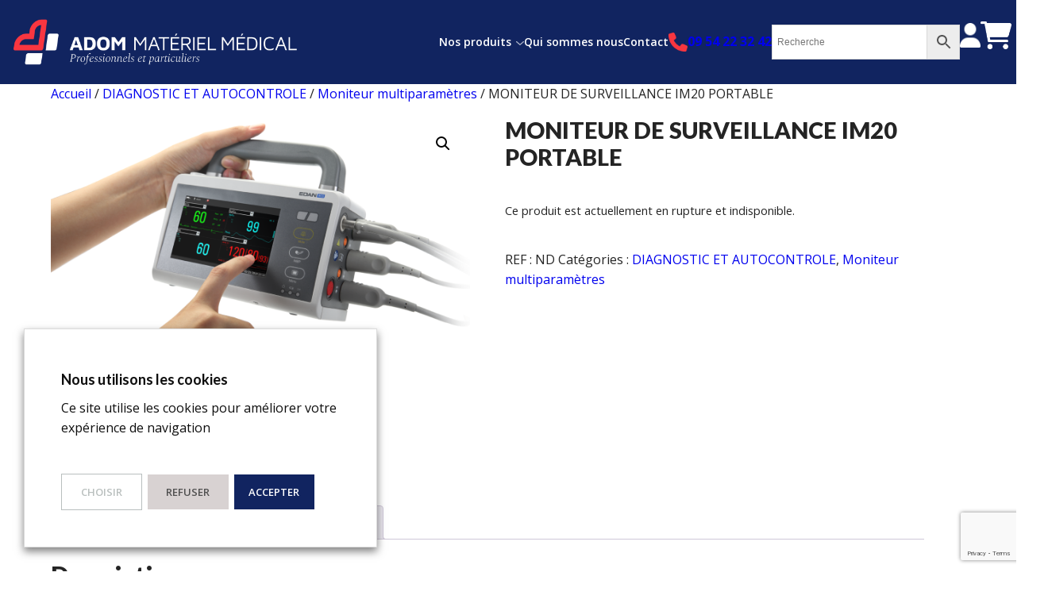

--- FILE ---
content_type: text/html; charset=utf-8
request_url: https://www.google.com/recaptcha/api2/anchor?ar=1&k=6Lcgo-8jAAAAABC77NIwGTs1gmd63eGLszk_wi8J&co=aHR0cHM6Ly9hZG9tLW1hdGVyaWVsLW1lZGljYWwuY29tOjQ0Mw..&hl=en&v=PoyoqOPhxBO7pBk68S4YbpHZ&size=invisible&anchor-ms=20000&execute-ms=30000&cb=tbphhxe7b36o
body_size: 48703
content:
<!DOCTYPE HTML><html dir="ltr" lang="en"><head><meta http-equiv="Content-Type" content="text/html; charset=UTF-8">
<meta http-equiv="X-UA-Compatible" content="IE=edge">
<title>reCAPTCHA</title>
<style type="text/css">
/* cyrillic-ext */
@font-face {
  font-family: 'Roboto';
  font-style: normal;
  font-weight: 400;
  font-stretch: 100%;
  src: url(//fonts.gstatic.com/s/roboto/v48/KFO7CnqEu92Fr1ME7kSn66aGLdTylUAMa3GUBHMdazTgWw.woff2) format('woff2');
  unicode-range: U+0460-052F, U+1C80-1C8A, U+20B4, U+2DE0-2DFF, U+A640-A69F, U+FE2E-FE2F;
}
/* cyrillic */
@font-face {
  font-family: 'Roboto';
  font-style: normal;
  font-weight: 400;
  font-stretch: 100%;
  src: url(//fonts.gstatic.com/s/roboto/v48/KFO7CnqEu92Fr1ME7kSn66aGLdTylUAMa3iUBHMdazTgWw.woff2) format('woff2');
  unicode-range: U+0301, U+0400-045F, U+0490-0491, U+04B0-04B1, U+2116;
}
/* greek-ext */
@font-face {
  font-family: 'Roboto';
  font-style: normal;
  font-weight: 400;
  font-stretch: 100%;
  src: url(//fonts.gstatic.com/s/roboto/v48/KFO7CnqEu92Fr1ME7kSn66aGLdTylUAMa3CUBHMdazTgWw.woff2) format('woff2');
  unicode-range: U+1F00-1FFF;
}
/* greek */
@font-face {
  font-family: 'Roboto';
  font-style: normal;
  font-weight: 400;
  font-stretch: 100%;
  src: url(//fonts.gstatic.com/s/roboto/v48/KFO7CnqEu92Fr1ME7kSn66aGLdTylUAMa3-UBHMdazTgWw.woff2) format('woff2');
  unicode-range: U+0370-0377, U+037A-037F, U+0384-038A, U+038C, U+038E-03A1, U+03A3-03FF;
}
/* math */
@font-face {
  font-family: 'Roboto';
  font-style: normal;
  font-weight: 400;
  font-stretch: 100%;
  src: url(//fonts.gstatic.com/s/roboto/v48/KFO7CnqEu92Fr1ME7kSn66aGLdTylUAMawCUBHMdazTgWw.woff2) format('woff2');
  unicode-range: U+0302-0303, U+0305, U+0307-0308, U+0310, U+0312, U+0315, U+031A, U+0326-0327, U+032C, U+032F-0330, U+0332-0333, U+0338, U+033A, U+0346, U+034D, U+0391-03A1, U+03A3-03A9, U+03B1-03C9, U+03D1, U+03D5-03D6, U+03F0-03F1, U+03F4-03F5, U+2016-2017, U+2034-2038, U+203C, U+2040, U+2043, U+2047, U+2050, U+2057, U+205F, U+2070-2071, U+2074-208E, U+2090-209C, U+20D0-20DC, U+20E1, U+20E5-20EF, U+2100-2112, U+2114-2115, U+2117-2121, U+2123-214F, U+2190, U+2192, U+2194-21AE, U+21B0-21E5, U+21F1-21F2, U+21F4-2211, U+2213-2214, U+2216-22FF, U+2308-230B, U+2310, U+2319, U+231C-2321, U+2336-237A, U+237C, U+2395, U+239B-23B7, U+23D0, U+23DC-23E1, U+2474-2475, U+25AF, U+25B3, U+25B7, U+25BD, U+25C1, U+25CA, U+25CC, U+25FB, U+266D-266F, U+27C0-27FF, U+2900-2AFF, U+2B0E-2B11, U+2B30-2B4C, U+2BFE, U+3030, U+FF5B, U+FF5D, U+1D400-1D7FF, U+1EE00-1EEFF;
}
/* symbols */
@font-face {
  font-family: 'Roboto';
  font-style: normal;
  font-weight: 400;
  font-stretch: 100%;
  src: url(//fonts.gstatic.com/s/roboto/v48/KFO7CnqEu92Fr1ME7kSn66aGLdTylUAMaxKUBHMdazTgWw.woff2) format('woff2');
  unicode-range: U+0001-000C, U+000E-001F, U+007F-009F, U+20DD-20E0, U+20E2-20E4, U+2150-218F, U+2190, U+2192, U+2194-2199, U+21AF, U+21E6-21F0, U+21F3, U+2218-2219, U+2299, U+22C4-22C6, U+2300-243F, U+2440-244A, U+2460-24FF, U+25A0-27BF, U+2800-28FF, U+2921-2922, U+2981, U+29BF, U+29EB, U+2B00-2BFF, U+4DC0-4DFF, U+FFF9-FFFB, U+10140-1018E, U+10190-1019C, U+101A0, U+101D0-101FD, U+102E0-102FB, U+10E60-10E7E, U+1D2C0-1D2D3, U+1D2E0-1D37F, U+1F000-1F0FF, U+1F100-1F1AD, U+1F1E6-1F1FF, U+1F30D-1F30F, U+1F315, U+1F31C, U+1F31E, U+1F320-1F32C, U+1F336, U+1F378, U+1F37D, U+1F382, U+1F393-1F39F, U+1F3A7-1F3A8, U+1F3AC-1F3AF, U+1F3C2, U+1F3C4-1F3C6, U+1F3CA-1F3CE, U+1F3D4-1F3E0, U+1F3ED, U+1F3F1-1F3F3, U+1F3F5-1F3F7, U+1F408, U+1F415, U+1F41F, U+1F426, U+1F43F, U+1F441-1F442, U+1F444, U+1F446-1F449, U+1F44C-1F44E, U+1F453, U+1F46A, U+1F47D, U+1F4A3, U+1F4B0, U+1F4B3, U+1F4B9, U+1F4BB, U+1F4BF, U+1F4C8-1F4CB, U+1F4D6, U+1F4DA, U+1F4DF, U+1F4E3-1F4E6, U+1F4EA-1F4ED, U+1F4F7, U+1F4F9-1F4FB, U+1F4FD-1F4FE, U+1F503, U+1F507-1F50B, U+1F50D, U+1F512-1F513, U+1F53E-1F54A, U+1F54F-1F5FA, U+1F610, U+1F650-1F67F, U+1F687, U+1F68D, U+1F691, U+1F694, U+1F698, U+1F6AD, U+1F6B2, U+1F6B9-1F6BA, U+1F6BC, U+1F6C6-1F6CF, U+1F6D3-1F6D7, U+1F6E0-1F6EA, U+1F6F0-1F6F3, U+1F6F7-1F6FC, U+1F700-1F7FF, U+1F800-1F80B, U+1F810-1F847, U+1F850-1F859, U+1F860-1F887, U+1F890-1F8AD, U+1F8B0-1F8BB, U+1F8C0-1F8C1, U+1F900-1F90B, U+1F93B, U+1F946, U+1F984, U+1F996, U+1F9E9, U+1FA00-1FA6F, U+1FA70-1FA7C, U+1FA80-1FA89, U+1FA8F-1FAC6, U+1FACE-1FADC, U+1FADF-1FAE9, U+1FAF0-1FAF8, U+1FB00-1FBFF;
}
/* vietnamese */
@font-face {
  font-family: 'Roboto';
  font-style: normal;
  font-weight: 400;
  font-stretch: 100%;
  src: url(//fonts.gstatic.com/s/roboto/v48/KFO7CnqEu92Fr1ME7kSn66aGLdTylUAMa3OUBHMdazTgWw.woff2) format('woff2');
  unicode-range: U+0102-0103, U+0110-0111, U+0128-0129, U+0168-0169, U+01A0-01A1, U+01AF-01B0, U+0300-0301, U+0303-0304, U+0308-0309, U+0323, U+0329, U+1EA0-1EF9, U+20AB;
}
/* latin-ext */
@font-face {
  font-family: 'Roboto';
  font-style: normal;
  font-weight: 400;
  font-stretch: 100%;
  src: url(//fonts.gstatic.com/s/roboto/v48/KFO7CnqEu92Fr1ME7kSn66aGLdTylUAMa3KUBHMdazTgWw.woff2) format('woff2');
  unicode-range: U+0100-02BA, U+02BD-02C5, U+02C7-02CC, U+02CE-02D7, U+02DD-02FF, U+0304, U+0308, U+0329, U+1D00-1DBF, U+1E00-1E9F, U+1EF2-1EFF, U+2020, U+20A0-20AB, U+20AD-20C0, U+2113, U+2C60-2C7F, U+A720-A7FF;
}
/* latin */
@font-face {
  font-family: 'Roboto';
  font-style: normal;
  font-weight: 400;
  font-stretch: 100%;
  src: url(//fonts.gstatic.com/s/roboto/v48/KFO7CnqEu92Fr1ME7kSn66aGLdTylUAMa3yUBHMdazQ.woff2) format('woff2');
  unicode-range: U+0000-00FF, U+0131, U+0152-0153, U+02BB-02BC, U+02C6, U+02DA, U+02DC, U+0304, U+0308, U+0329, U+2000-206F, U+20AC, U+2122, U+2191, U+2193, U+2212, U+2215, U+FEFF, U+FFFD;
}
/* cyrillic-ext */
@font-face {
  font-family: 'Roboto';
  font-style: normal;
  font-weight: 500;
  font-stretch: 100%;
  src: url(//fonts.gstatic.com/s/roboto/v48/KFO7CnqEu92Fr1ME7kSn66aGLdTylUAMa3GUBHMdazTgWw.woff2) format('woff2');
  unicode-range: U+0460-052F, U+1C80-1C8A, U+20B4, U+2DE0-2DFF, U+A640-A69F, U+FE2E-FE2F;
}
/* cyrillic */
@font-face {
  font-family: 'Roboto';
  font-style: normal;
  font-weight: 500;
  font-stretch: 100%;
  src: url(//fonts.gstatic.com/s/roboto/v48/KFO7CnqEu92Fr1ME7kSn66aGLdTylUAMa3iUBHMdazTgWw.woff2) format('woff2');
  unicode-range: U+0301, U+0400-045F, U+0490-0491, U+04B0-04B1, U+2116;
}
/* greek-ext */
@font-face {
  font-family: 'Roboto';
  font-style: normal;
  font-weight: 500;
  font-stretch: 100%;
  src: url(//fonts.gstatic.com/s/roboto/v48/KFO7CnqEu92Fr1ME7kSn66aGLdTylUAMa3CUBHMdazTgWw.woff2) format('woff2');
  unicode-range: U+1F00-1FFF;
}
/* greek */
@font-face {
  font-family: 'Roboto';
  font-style: normal;
  font-weight: 500;
  font-stretch: 100%;
  src: url(//fonts.gstatic.com/s/roboto/v48/KFO7CnqEu92Fr1ME7kSn66aGLdTylUAMa3-UBHMdazTgWw.woff2) format('woff2');
  unicode-range: U+0370-0377, U+037A-037F, U+0384-038A, U+038C, U+038E-03A1, U+03A3-03FF;
}
/* math */
@font-face {
  font-family: 'Roboto';
  font-style: normal;
  font-weight: 500;
  font-stretch: 100%;
  src: url(//fonts.gstatic.com/s/roboto/v48/KFO7CnqEu92Fr1ME7kSn66aGLdTylUAMawCUBHMdazTgWw.woff2) format('woff2');
  unicode-range: U+0302-0303, U+0305, U+0307-0308, U+0310, U+0312, U+0315, U+031A, U+0326-0327, U+032C, U+032F-0330, U+0332-0333, U+0338, U+033A, U+0346, U+034D, U+0391-03A1, U+03A3-03A9, U+03B1-03C9, U+03D1, U+03D5-03D6, U+03F0-03F1, U+03F4-03F5, U+2016-2017, U+2034-2038, U+203C, U+2040, U+2043, U+2047, U+2050, U+2057, U+205F, U+2070-2071, U+2074-208E, U+2090-209C, U+20D0-20DC, U+20E1, U+20E5-20EF, U+2100-2112, U+2114-2115, U+2117-2121, U+2123-214F, U+2190, U+2192, U+2194-21AE, U+21B0-21E5, U+21F1-21F2, U+21F4-2211, U+2213-2214, U+2216-22FF, U+2308-230B, U+2310, U+2319, U+231C-2321, U+2336-237A, U+237C, U+2395, U+239B-23B7, U+23D0, U+23DC-23E1, U+2474-2475, U+25AF, U+25B3, U+25B7, U+25BD, U+25C1, U+25CA, U+25CC, U+25FB, U+266D-266F, U+27C0-27FF, U+2900-2AFF, U+2B0E-2B11, U+2B30-2B4C, U+2BFE, U+3030, U+FF5B, U+FF5D, U+1D400-1D7FF, U+1EE00-1EEFF;
}
/* symbols */
@font-face {
  font-family: 'Roboto';
  font-style: normal;
  font-weight: 500;
  font-stretch: 100%;
  src: url(//fonts.gstatic.com/s/roboto/v48/KFO7CnqEu92Fr1ME7kSn66aGLdTylUAMaxKUBHMdazTgWw.woff2) format('woff2');
  unicode-range: U+0001-000C, U+000E-001F, U+007F-009F, U+20DD-20E0, U+20E2-20E4, U+2150-218F, U+2190, U+2192, U+2194-2199, U+21AF, U+21E6-21F0, U+21F3, U+2218-2219, U+2299, U+22C4-22C6, U+2300-243F, U+2440-244A, U+2460-24FF, U+25A0-27BF, U+2800-28FF, U+2921-2922, U+2981, U+29BF, U+29EB, U+2B00-2BFF, U+4DC0-4DFF, U+FFF9-FFFB, U+10140-1018E, U+10190-1019C, U+101A0, U+101D0-101FD, U+102E0-102FB, U+10E60-10E7E, U+1D2C0-1D2D3, U+1D2E0-1D37F, U+1F000-1F0FF, U+1F100-1F1AD, U+1F1E6-1F1FF, U+1F30D-1F30F, U+1F315, U+1F31C, U+1F31E, U+1F320-1F32C, U+1F336, U+1F378, U+1F37D, U+1F382, U+1F393-1F39F, U+1F3A7-1F3A8, U+1F3AC-1F3AF, U+1F3C2, U+1F3C4-1F3C6, U+1F3CA-1F3CE, U+1F3D4-1F3E0, U+1F3ED, U+1F3F1-1F3F3, U+1F3F5-1F3F7, U+1F408, U+1F415, U+1F41F, U+1F426, U+1F43F, U+1F441-1F442, U+1F444, U+1F446-1F449, U+1F44C-1F44E, U+1F453, U+1F46A, U+1F47D, U+1F4A3, U+1F4B0, U+1F4B3, U+1F4B9, U+1F4BB, U+1F4BF, U+1F4C8-1F4CB, U+1F4D6, U+1F4DA, U+1F4DF, U+1F4E3-1F4E6, U+1F4EA-1F4ED, U+1F4F7, U+1F4F9-1F4FB, U+1F4FD-1F4FE, U+1F503, U+1F507-1F50B, U+1F50D, U+1F512-1F513, U+1F53E-1F54A, U+1F54F-1F5FA, U+1F610, U+1F650-1F67F, U+1F687, U+1F68D, U+1F691, U+1F694, U+1F698, U+1F6AD, U+1F6B2, U+1F6B9-1F6BA, U+1F6BC, U+1F6C6-1F6CF, U+1F6D3-1F6D7, U+1F6E0-1F6EA, U+1F6F0-1F6F3, U+1F6F7-1F6FC, U+1F700-1F7FF, U+1F800-1F80B, U+1F810-1F847, U+1F850-1F859, U+1F860-1F887, U+1F890-1F8AD, U+1F8B0-1F8BB, U+1F8C0-1F8C1, U+1F900-1F90B, U+1F93B, U+1F946, U+1F984, U+1F996, U+1F9E9, U+1FA00-1FA6F, U+1FA70-1FA7C, U+1FA80-1FA89, U+1FA8F-1FAC6, U+1FACE-1FADC, U+1FADF-1FAE9, U+1FAF0-1FAF8, U+1FB00-1FBFF;
}
/* vietnamese */
@font-face {
  font-family: 'Roboto';
  font-style: normal;
  font-weight: 500;
  font-stretch: 100%;
  src: url(//fonts.gstatic.com/s/roboto/v48/KFO7CnqEu92Fr1ME7kSn66aGLdTylUAMa3OUBHMdazTgWw.woff2) format('woff2');
  unicode-range: U+0102-0103, U+0110-0111, U+0128-0129, U+0168-0169, U+01A0-01A1, U+01AF-01B0, U+0300-0301, U+0303-0304, U+0308-0309, U+0323, U+0329, U+1EA0-1EF9, U+20AB;
}
/* latin-ext */
@font-face {
  font-family: 'Roboto';
  font-style: normal;
  font-weight: 500;
  font-stretch: 100%;
  src: url(//fonts.gstatic.com/s/roboto/v48/KFO7CnqEu92Fr1ME7kSn66aGLdTylUAMa3KUBHMdazTgWw.woff2) format('woff2');
  unicode-range: U+0100-02BA, U+02BD-02C5, U+02C7-02CC, U+02CE-02D7, U+02DD-02FF, U+0304, U+0308, U+0329, U+1D00-1DBF, U+1E00-1E9F, U+1EF2-1EFF, U+2020, U+20A0-20AB, U+20AD-20C0, U+2113, U+2C60-2C7F, U+A720-A7FF;
}
/* latin */
@font-face {
  font-family: 'Roboto';
  font-style: normal;
  font-weight: 500;
  font-stretch: 100%;
  src: url(//fonts.gstatic.com/s/roboto/v48/KFO7CnqEu92Fr1ME7kSn66aGLdTylUAMa3yUBHMdazQ.woff2) format('woff2');
  unicode-range: U+0000-00FF, U+0131, U+0152-0153, U+02BB-02BC, U+02C6, U+02DA, U+02DC, U+0304, U+0308, U+0329, U+2000-206F, U+20AC, U+2122, U+2191, U+2193, U+2212, U+2215, U+FEFF, U+FFFD;
}
/* cyrillic-ext */
@font-face {
  font-family: 'Roboto';
  font-style: normal;
  font-weight: 900;
  font-stretch: 100%;
  src: url(//fonts.gstatic.com/s/roboto/v48/KFO7CnqEu92Fr1ME7kSn66aGLdTylUAMa3GUBHMdazTgWw.woff2) format('woff2');
  unicode-range: U+0460-052F, U+1C80-1C8A, U+20B4, U+2DE0-2DFF, U+A640-A69F, U+FE2E-FE2F;
}
/* cyrillic */
@font-face {
  font-family: 'Roboto';
  font-style: normal;
  font-weight: 900;
  font-stretch: 100%;
  src: url(//fonts.gstatic.com/s/roboto/v48/KFO7CnqEu92Fr1ME7kSn66aGLdTylUAMa3iUBHMdazTgWw.woff2) format('woff2');
  unicode-range: U+0301, U+0400-045F, U+0490-0491, U+04B0-04B1, U+2116;
}
/* greek-ext */
@font-face {
  font-family: 'Roboto';
  font-style: normal;
  font-weight: 900;
  font-stretch: 100%;
  src: url(//fonts.gstatic.com/s/roboto/v48/KFO7CnqEu92Fr1ME7kSn66aGLdTylUAMa3CUBHMdazTgWw.woff2) format('woff2');
  unicode-range: U+1F00-1FFF;
}
/* greek */
@font-face {
  font-family: 'Roboto';
  font-style: normal;
  font-weight: 900;
  font-stretch: 100%;
  src: url(//fonts.gstatic.com/s/roboto/v48/KFO7CnqEu92Fr1ME7kSn66aGLdTylUAMa3-UBHMdazTgWw.woff2) format('woff2');
  unicode-range: U+0370-0377, U+037A-037F, U+0384-038A, U+038C, U+038E-03A1, U+03A3-03FF;
}
/* math */
@font-face {
  font-family: 'Roboto';
  font-style: normal;
  font-weight: 900;
  font-stretch: 100%;
  src: url(//fonts.gstatic.com/s/roboto/v48/KFO7CnqEu92Fr1ME7kSn66aGLdTylUAMawCUBHMdazTgWw.woff2) format('woff2');
  unicode-range: U+0302-0303, U+0305, U+0307-0308, U+0310, U+0312, U+0315, U+031A, U+0326-0327, U+032C, U+032F-0330, U+0332-0333, U+0338, U+033A, U+0346, U+034D, U+0391-03A1, U+03A3-03A9, U+03B1-03C9, U+03D1, U+03D5-03D6, U+03F0-03F1, U+03F4-03F5, U+2016-2017, U+2034-2038, U+203C, U+2040, U+2043, U+2047, U+2050, U+2057, U+205F, U+2070-2071, U+2074-208E, U+2090-209C, U+20D0-20DC, U+20E1, U+20E5-20EF, U+2100-2112, U+2114-2115, U+2117-2121, U+2123-214F, U+2190, U+2192, U+2194-21AE, U+21B0-21E5, U+21F1-21F2, U+21F4-2211, U+2213-2214, U+2216-22FF, U+2308-230B, U+2310, U+2319, U+231C-2321, U+2336-237A, U+237C, U+2395, U+239B-23B7, U+23D0, U+23DC-23E1, U+2474-2475, U+25AF, U+25B3, U+25B7, U+25BD, U+25C1, U+25CA, U+25CC, U+25FB, U+266D-266F, U+27C0-27FF, U+2900-2AFF, U+2B0E-2B11, U+2B30-2B4C, U+2BFE, U+3030, U+FF5B, U+FF5D, U+1D400-1D7FF, U+1EE00-1EEFF;
}
/* symbols */
@font-face {
  font-family: 'Roboto';
  font-style: normal;
  font-weight: 900;
  font-stretch: 100%;
  src: url(//fonts.gstatic.com/s/roboto/v48/KFO7CnqEu92Fr1ME7kSn66aGLdTylUAMaxKUBHMdazTgWw.woff2) format('woff2');
  unicode-range: U+0001-000C, U+000E-001F, U+007F-009F, U+20DD-20E0, U+20E2-20E4, U+2150-218F, U+2190, U+2192, U+2194-2199, U+21AF, U+21E6-21F0, U+21F3, U+2218-2219, U+2299, U+22C4-22C6, U+2300-243F, U+2440-244A, U+2460-24FF, U+25A0-27BF, U+2800-28FF, U+2921-2922, U+2981, U+29BF, U+29EB, U+2B00-2BFF, U+4DC0-4DFF, U+FFF9-FFFB, U+10140-1018E, U+10190-1019C, U+101A0, U+101D0-101FD, U+102E0-102FB, U+10E60-10E7E, U+1D2C0-1D2D3, U+1D2E0-1D37F, U+1F000-1F0FF, U+1F100-1F1AD, U+1F1E6-1F1FF, U+1F30D-1F30F, U+1F315, U+1F31C, U+1F31E, U+1F320-1F32C, U+1F336, U+1F378, U+1F37D, U+1F382, U+1F393-1F39F, U+1F3A7-1F3A8, U+1F3AC-1F3AF, U+1F3C2, U+1F3C4-1F3C6, U+1F3CA-1F3CE, U+1F3D4-1F3E0, U+1F3ED, U+1F3F1-1F3F3, U+1F3F5-1F3F7, U+1F408, U+1F415, U+1F41F, U+1F426, U+1F43F, U+1F441-1F442, U+1F444, U+1F446-1F449, U+1F44C-1F44E, U+1F453, U+1F46A, U+1F47D, U+1F4A3, U+1F4B0, U+1F4B3, U+1F4B9, U+1F4BB, U+1F4BF, U+1F4C8-1F4CB, U+1F4D6, U+1F4DA, U+1F4DF, U+1F4E3-1F4E6, U+1F4EA-1F4ED, U+1F4F7, U+1F4F9-1F4FB, U+1F4FD-1F4FE, U+1F503, U+1F507-1F50B, U+1F50D, U+1F512-1F513, U+1F53E-1F54A, U+1F54F-1F5FA, U+1F610, U+1F650-1F67F, U+1F687, U+1F68D, U+1F691, U+1F694, U+1F698, U+1F6AD, U+1F6B2, U+1F6B9-1F6BA, U+1F6BC, U+1F6C6-1F6CF, U+1F6D3-1F6D7, U+1F6E0-1F6EA, U+1F6F0-1F6F3, U+1F6F7-1F6FC, U+1F700-1F7FF, U+1F800-1F80B, U+1F810-1F847, U+1F850-1F859, U+1F860-1F887, U+1F890-1F8AD, U+1F8B0-1F8BB, U+1F8C0-1F8C1, U+1F900-1F90B, U+1F93B, U+1F946, U+1F984, U+1F996, U+1F9E9, U+1FA00-1FA6F, U+1FA70-1FA7C, U+1FA80-1FA89, U+1FA8F-1FAC6, U+1FACE-1FADC, U+1FADF-1FAE9, U+1FAF0-1FAF8, U+1FB00-1FBFF;
}
/* vietnamese */
@font-face {
  font-family: 'Roboto';
  font-style: normal;
  font-weight: 900;
  font-stretch: 100%;
  src: url(//fonts.gstatic.com/s/roboto/v48/KFO7CnqEu92Fr1ME7kSn66aGLdTylUAMa3OUBHMdazTgWw.woff2) format('woff2');
  unicode-range: U+0102-0103, U+0110-0111, U+0128-0129, U+0168-0169, U+01A0-01A1, U+01AF-01B0, U+0300-0301, U+0303-0304, U+0308-0309, U+0323, U+0329, U+1EA0-1EF9, U+20AB;
}
/* latin-ext */
@font-face {
  font-family: 'Roboto';
  font-style: normal;
  font-weight: 900;
  font-stretch: 100%;
  src: url(//fonts.gstatic.com/s/roboto/v48/KFO7CnqEu92Fr1ME7kSn66aGLdTylUAMa3KUBHMdazTgWw.woff2) format('woff2');
  unicode-range: U+0100-02BA, U+02BD-02C5, U+02C7-02CC, U+02CE-02D7, U+02DD-02FF, U+0304, U+0308, U+0329, U+1D00-1DBF, U+1E00-1E9F, U+1EF2-1EFF, U+2020, U+20A0-20AB, U+20AD-20C0, U+2113, U+2C60-2C7F, U+A720-A7FF;
}
/* latin */
@font-face {
  font-family: 'Roboto';
  font-style: normal;
  font-weight: 900;
  font-stretch: 100%;
  src: url(//fonts.gstatic.com/s/roboto/v48/KFO7CnqEu92Fr1ME7kSn66aGLdTylUAMa3yUBHMdazQ.woff2) format('woff2');
  unicode-range: U+0000-00FF, U+0131, U+0152-0153, U+02BB-02BC, U+02C6, U+02DA, U+02DC, U+0304, U+0308, U+0329, U+2000-206F, U+20AC, U+2122, U+2191, U+2193, U+2212, U+2215, U+FEFF, U+FFFD;
}

</style>
<link rel="stylesheet" type="text/css" href="https://www.gstatic.com/recaptcha/releases/PoyoqOPhxBO7pBk68S4YbpHZ/styles__ltr.css">
<script nonce="EJo_hiI1QpkdRDKB7D9ssQ" type="text/javascript">window['__recaptcha_api'] = 'https://www.google.com/recaptcha/api2/';</script>
<script type="text/javascript" src="https://www.gstatic.com/recaptcha/releases/PoyoqOPhxBO7pBk68S4YbpHZ/recaptcha__en.js" nonce="EJo_hiI1QpkdRDKB7D9ssQ">
      
    </script></head>
<body><div id="rc-anchor-alert" class="rc-anchor-alert"></div>
<input type="hidden" id="recaptcha-token" value="[base64]">
<script type="text/javascript" nonce="EJo_hiI1QpkdRDKB7D9ssQ">
      recaptcha.anchor.Main.init("[\x22ainput\x22,[\x22bgdata\x22,\x22\x22,\[base64]/[base64]/[base64]/[base64]/cjw8ejpyPj4+eil9Y2F0Y2gobCl7dGhyb3cgbDt9fSxIPWZ1bmN0aW9uKHcsdCx6KXtpZih3PT0xOTR8fHc9PTIwOCl0LnZbd10/dC52W3ddLmNvbmNhdCh6KTp0LnZbd109b2Yoeix0KTtlbHNle2lmKHQuYkImJnchPTMxNylyZXR1cm47dz09NjZ8fHc9PTEyMnx8dz09NDcwfHx3PT00NHx8dz09NDE2fHx3PT0zOTd8fHc9PTQyMXx8dz09Njh8fHc9PTcwfHx3PT0xODQ/[base64]/[base64]/[base64]/bmV3IGRbVl0oSlswXSk6cD09Mj9uZXcgZFtWXShKWzBdLEpbMV0pOnA9PTM/bmV3IGRbVl0oSlswXSxKWzFdLEpbMl0pOnA9PTQ/[base64]/[base64]/[base64]/[base64]\x22,\[base64]\\u003d\x22,\x22G8KUw5twCcKBEcOdfjwrw7DCtMKLw6LDhUfDiA/[base64]/DgxPCnsOgwrbCvCBvPcKNDMOMwpjDg1HCnkLCqcKQIEgLw4JYC2PDusOlSsOtw4HDl1LCtsKrw7w8T29ew5zCjcOJwrcjw5XDnWXDmCfDoFMpw6bDnMKAw4/[base64]/[base64]/[base64]/Cn8K7wrJ1wonDtRwgQHjDiB3CtE4uX0TDvCoKwqfCuwI6DcO7D0ZbZsKPworDssOew6LDsXsvT8KbIcKoM8Ogw6cxIcKvEMKnwqrDpETCt8Ocwq1YwofCpQcdFnTCs8O7wpl0Ek0/w5Rbw4k7QsK0w4rCgWodw7wGPgDDpMK+w7xww53DgsKXcMKLWyZJPjtwW8Ouwp/Ch8K6awBsw4Qfw47DoMOcw4Ezw7jDijM+w4HCjgHCnUXCisKYwrkEwo7CrcOfwr8Ow6/Dj8OJw5DDs8OqQ8O6A3rDvW87wp/[base64]/DtFrCgcOOw5XDpAXDoHTCj8OiFMKRw68uSAhnwrI+Jjc5w6zCuMK8w5TDo8K2woLDsMK9wowNbsOVw67CocOAw5ohZjzDnl0YK2QUw7c5w60bwpnChWDDjVMFPCXDqcO8fFTCoQbDrcKVPjjDj8Knw6/CusKhcHFGFEpEPsK5w6ckPzDClVdCw4/[base64]/wpvCt2howqnDpnrClwrDoD3CsT1swpfDpMKDwrHChcOcwroNYsOuZ8KOSMKfDH/Cg8K4Jz1oworDnXxSwqUTOnkJPlYaw7bDlcKYwpbDssOowqZIwotIZTs5wpZ+KxPClMOLw6PDg8KNw6HDoQnDrB8Nw5/CoMOwJsOJeD3DpFXDnG3CnMKHXUQlSGjCnHHDrMKywpZJUz4yw5rCnCc8TEDCt2PDvTcJTTjCvcK3YcOYSBBswpNlEcKUw7A1VmURRsOrw5/CqsKSEwJTw6XDpsO2HlEMUcOINsOXbQfCr2owwrXCisKGw5ElJBLDqsKPfcKPAVjCmjnDusKWVw8kM0TCo8KDwpQ7w588YsK+CcOLwrbCksKrPV10w6RtV8OPBcKsw6zCp2ZkB8K9woJIGQgHVcOgw73ChWPDqsO2w7PDs8KFw7LCocK/[base64]/[base64]/[base64]/CtmfDlA3DlsORw7QtBGTCtEhrJ8O4wrkTw5HDvMKtwr1iw70dKMKfJsKQwqoaWMKkwpXDpMKuw5d/[base64]/ZsKGw4cAU8O+cMOuw68Rw7dvw6nDksKiwrTCljTDu8KLw79xKMKRGcKbesKPUDrDgsOeTFZFUBhaw79FwqjChsOnwphEw57DjUkBw5zChMO2woLDp8OdwpbCmcKDI8KsRMKrb0MeUMKObsKdU8O/w6trw7NYUDEDScK2w640S8OQw6jDmcOSw5teYWnCk8O0U8OewpjDlTrChjARw4wywpRjw60fOsOdTcKkw4I6XFLDrnfCvFfDhcOnUCJnSTIGw67Dr0BBGcKCwplCwqcZwovCjRvDrcOqHsOaScKQeMO/[base64]/PC0UCRkJw5bCusOpwrF8wpvCgMOuHMOAXcKjKTXDl8K7CcOrIsONw5BVcyPCo8OFG8OULMKrwqpyMyomwpDDkUppN8OVwq3DnMKJwplvw63CqDdhX2RNMMK/McKdw7wiwrVaSsKJRlVZwqzClGbDiHzDvsK/w7PCtMKxwp0ew5JBF8O3w4LCjMKkRn7CphVJw63Dkl9Gw6cXaMOpBcKkdFoGwrtoIcOiwrDCu8KaDcOTD8KJwoV5Z2PCvsK+PsOcA8KcPnJywpVFw7R5GsO4woXCt8OFwqd/[base64]/[base64]/DlTzDmMKlayfDj8KFBsO1w7LCnkbDr8Obw659K8O/wrIxDMOvTcKJwrANFcK2w6XDuMOwehLDq2jCoEFvwrMCcghCOzrCqmbCscO5LRljw7cIwqtrw73DiMKAw7chW8Obw5paw6c8wonClUzDrijClMOsw6DDnXrCqMO/wrjCtgPCmMORScKYdS7CgDLDi3vCu8OXDHhUwojCs8OewrlbXDdww5DDs1vDocOaJzLCksKFw4vCnsKBw6jCpcK5wqRLwqPCjFjDhRPCp2fCrsK4bSXDpMKbKMOIacOvE1xLw53ClG7DhCstwp/CisO1wrFPbsK7Hx8sGsK2w7RtwrLCusO7QcKSYyImwrnDrW/[base64]/KmB0T8KZwoTDljXCrBfDmsOWwrQ2wq1XwrpefMKpQcODw7klLRcXRHLDslIjTMO/wqB5wrvCgcOJWsKRwoXCssKfwoXDjsKsfcK+wqRNcsONwqjCjMOVwpXDl8OJw7UICcKjVsOow7PDicK3w7V7wpDDksObZA0uMxdbw6RfZXofw5QEw6gGa1/Ch8Opw5Y3wokbajbCksOSb0rCmjoqwrjCmcKpUS3DuToiwoTDl8KLw4TDmsKgwqsswr8OAw4QBsK8w5vDrw7DlUNAXifDmsOGI8OaworDmcKGw5LCisK/w5vCrxBRwqtIIcKUF8OCw5XCrD05wqEAEcKPdsKfw7nDvsO4wrtgOMKPwrQ1LcKWcQ95w4nCo8O7wpfDog8jamNqUMKxw5zDqCJ8w6cye8OTwohIacKEw6zDvE5ywqITwoRxwq4AwovCtmvClMKhJivDoULDqcOxS0DCvsKSfBjCuMOOcl8Ew7/Dr3vDo8O+UMKZZz/Cn8KHw4fDnsKLwoPDnHgFdnR+bcKpMHVLwqNOWcOGwodRMnd6w7XDuR8JLz13w67DhsO6GMO+w615w554w78gwr3DgFVGJDRwFTRvCHrCp8OuGBACP3LDj2DDi0XDg8OUJwJJO1YaU8KYwoPDsktdIS0tw4/[base64]/Dr8K8f8OrQSU3GC44SmbCp8OXRSAHPwlvwpjCon/Du8Kxw4kew5PCgWkpwrstwq11HVbDisOvAcOSwp3CmsKeUcOdSMK7NBpOBwFdMhlRwqjCmGjCklYyHS7Du8KmNELDnsKAJkPClQEEZsOaVAfDpcOTwr/[base64]/DusOlHMKYIirCnsK6T2sMVlVgGMOqGCRQw4peQMK7w45Cw4vDmFQOwr3CrMKgw7TDr8OeN8KoaWAeHgs2LCvCu8O4J0MLCsKnWUTCtcKjw7LDsUkcw6/[base64]/CpcK7OsOyw4xYPsO+W8OFwr7CtMK7H8OmWMKkw5zDpUM6JMOpcD7CkGbDsXbDtUwkw48hC0/Cu8Kswq3Dp8OjKsKRXsK4fMKLesKwFU5Gw4UfWxF6w4bDusKSHRHDrMO5KsORwooDwp0BSMOWwrvDmMKCeMKUMn7Cj8KdJTBTFlLCoFBPw6AYwqXDsMKtYMKDccOrwpJNwo9PBVdWPQjDuMK+wqbDrcK4HUdhCcOZOiwIw5taDHJlAcOJGsOSDQ/CqSXDkCxowoDCnWjDhV/CtUtew7x+Zx4zCcKDcsKtED1BAiZdBMO9wqfDlzLCkcO0w4/Djy7CmMK3wplvLHjCvsKJCMKAWlNaw5pSwojCkMKEwqHCoMKewqVTTsOkwqx5a8OIPlIhTk/Cq2nCrBvDrsKJwobCpcK6wpPCoQJDPMOfbCXDgcKIwrVTKUjDlgbDjl3DuMOOw5XDk8Oww7VQAkjCtzrCk0JmU8K4wqDDqnXCm2fCqz5aM8Oow6UmAnsRdcKrw4QZwrnCq8KTw74rwoHCkTwowrjCshnCssKswrJ1bHLCuWnDuV/[base64]/[base64]/CkcKmSiNlYRcUX8Ove8OsQsK3wqtGHVzClCzDqVbDhcK4woZjUS7Cr8K8wrTCpcKXwp3Cs8OqwqRaYMKuFygkwq/[base64]/DucKowqrCtVM1FXzCtMKmeMKkwq5kOCHDmMOHw6jDmBMiBx7DosOxBcKFw5TCjHJbw6phw53CtcKwLcKvw6TCpUfDiicJw5TDlhRPwrzDs8KKwpHCscKff8OdwqDCpEvCiErCnmcgw4PDi0fCnsKaACU/QcOww4fDlyJjZS7DmsO8T8KYworDsRHDlMOUHcOhGD9rTMOSVsO4PhgPTsKWDsKBwoLDgsKgwoHDoSxgw4Vbw63DosOlP8OVe8K0C8KEO8OrYsK5w53DgGDCgE/DnG9qP8Kzwp/Cm8Oaw7vCuMKNUsOCwo3DiUI7LwfCuSbDgy50IsKOw5TDlRHDpzwQEcOqwoNPwrdvUAnCllcrY8K8wp7CicOCw5JHeMOAAsO7w7lmwqZ8wp/DosOew45feFTDosKVwp04wqwAF8OhecKzw7PDhxcvbcOgWsKJwq3DusKCeSEywpDCnkbCtnHCsDxlGm8TExjDssO/OBIBwq3CjVvDlWrDpsOlwqHDm8KcLirCggDCsgVDdHHCn3DCkjLCiMOIOUzDoMK2w5LCpmUqw4R3w5TCoCzCn8KCIMOgw7PDhsOEwrjDqTtbw6rCu15Sw4PDtcKDwpLCpB5JwrnCjizCq8KTCcO5wpTChHZGwoQ/aTnDhMObwqtfw6R8CXpew4/[base64]/Dl8KQw5Vbw6cvRMKXw6rCqXrDthBpw7vCn8OtNMK3wql3PlLClyzCnsKRHMKtIcK6NDHCkEo3TMO5w4HCtMOOwph8wq/CvsK0P8KLD10/WcKoGRo2X0DDgsOCw7gEwofCqwrCqMK5JMKhwoAWGcKtw6rCtsKCGiLDmEXCtMKKbMOIw5fCqwnCujU1A8OPMsKKwpnDqR3Dt8KYwpvDvMKIwq8VChrCk8OdWE0GbcOlwp0cw7swwoXCj0pKwpB/wpLChyRnTVkwAWXCpsOKVMK/PiAgw6MsQcOnwoxgYMKwwrY7w4TClngkb8KYFn5cZsOYYkTCoWvDncODQxXDrDQUwqkAbg9Cw4/[base64]/[base64]/DvjTDiS4gER/DvsKew6/Cv8KYwqJkwrXDuRPCk8Kgw5rCgX3CjjHDt8OqFDlpGsOSwrhgwqvDmBhjwo52wrlBbsKZwrE4EgLCo8KRwoVfwo8of8OPLcKlwqVhwpk6wpYFw4bDjlXDuMOfcivCoWNYw7zDhcOzw7JvLRjDpcKsw55Yw4hbez/Cv0x6w5PClmlewqozw4DCjUvDpMKoIRAjwrUJwq4fbcOxw7gBw7vDm8KqMDExTEUaXxkBD27Dq8OUI1p7w4nDk8OTw7nDjcOwwopEw6PCgMKyw5HDr8OsNExcw5VMCMOkw7/DliLDosObwrwQwr50HcOrD8KFNlvDqMKPwoHDlBo1PwYawp4uUsK0wqHDusOwUjRyw4BQf8O5TRvCvMKcwrRzDsOjcnDDpMKpL8OGAWwlc8KoEggYBygSwovDpcOubcObwol5awfCv0LDgMK5RQg7woIhIcKrADPDksKaBzd6w47Dk8K/IV5xNMKswpdWMlRFP8K9QnbCgFHClh4tQUzDoAl/[base64]/DscOUBsKtSsOoEBA7wqgePF4DwoA+wpjCocOcwoJYZ17Dt8Onwq7CjmPDisOowoJhXMOiwolMCsOAaxHDug9IwoNZSGTDmgjCkSLCksOsMMKZIW7DosKlwpjDlU9Ew6TCosOAwpLCsMOzBMKPCVUOJsKlwrc8Wg/Cu0fCtEfDssOmD3A4wpRtTBxlRcKQworCq8OrSk7CinB3RiMINWLDmFkLMifCqVXDtxNcIGrCncOnwo/DksKuwqLCjVc2w6/CgMKUwoMQOMO0XMKNw6sbw5Vjw6/DrMKSwr1HAl1kTsKVSygIw4tfwqdEWQ1pbRbClHLCrsK4wqFFGm8TwpfCjMO9w50kw5jCpsObwpE4AMOUS1zDrggNdlDDnmzDksOxwrkDwpoDIQ9Fw4fCkBZHdE5HQMOAw5vCizbDscOJGMOtIDRUSVXCqEfCisOsw5LCixHClMK/[base64]/NAF2w5DDlQ/[base64]/ClVXCocK/wq5ww7bDu8KcMsOdQsOKwpIDw7BgBlHDqcKkwo/ChMK6SH3Dq8KIw6rDoi9EwrIdw5Mzw7dpI04Vw63DqcKHchhAw5IIbSx+ecKWeMOmw7QQT0rCvsOpfmDDoWAaEsKgEWLCrMK+GMOqfWN8G3/[base64]/CtcO3wonCnjDDlsKLwrA6dcODwp1jHsKCwrEuLsKhG8K6w5t6LcK2OMONwpbDiHo7w4tfwqUvwo4tIsO/wpBvw4EDwq9pw6bCq8OXwolLCX3Dq8KVw5sFZsK1w4IFwogIw5nCj27Crk9wwrDDjcOHwr9aw6tANsKgHMOlw6XCrSnDnH7DtVHCnMK+AcOIesOcPsKpL8Oaw69+w7/CnMKHwrbCjsOhw5nDi8OzQhIqw6RidsOwGgTDocKze3TDpGI/[base64]/wqrChMOdw6XCg8O3w6kOPXbDunXDrEAPw64CwrJAwpbCm3U8wqBYa8KOeMO2wpnCnE54ZcKiM8OLwpl/w4VKw58Xw6bDoFslwq1oKBdEKMOPVcOcwo3DoSAeQ8KcI2lOFFVSHwYow6DCvcKCw5N7w4FwZ3c8fMKtw5dLw7AvwonCoUN3w7rCp28xwr/[base64]/[base64]/Dl8OlTMOIZsOYw7LCvMK7EMK3wq/[base64]/CicOkwqM9woPCl3vDrcKLDcO1OkHCkcOFEMK7M8O7w74Ow7JOwq0IeVfCvk3CgTHCtcOyCnJkCSbCrnQqwrUATC/[base64]/DpQABThFCw6XCr8K/e8Kcw78+RMKhwqt0bhfCk2rCiGRMw6gzw7zCt0HDn8K0w63Dqx7CpkvCugQbIcO0Q8K7wooidnTDv8OyE8KCwoXDjSwvw4HDgcKofC5YwoEhU8Kxw6ZTw5LDoiPDuXLCnnXDgxskw5RxOxvCizHDhMKow6kQbXbDocKhcz8SwpfChsOVw43CtEt/[base64]/YmNRwoXCjcKofcKWBDZKwr/DrmXChFbCgcK/[base64]/Dm8Ozw4FXNcOOwr3CnW5zw5nDphPCqsKCE8KHw4x9G0A9d3hFwrEcJwrDk8KPesONcsKhNcKhw7bDicKbfXwJSRnDu8OtZ0nCqEfDhzZFw7BvFsOzwrgEw53CqX4ywqLDu8Kzw7VDJ8Kpwq/[base64]/d8OqwodPR0lSQ8K/wqlhPkxnfyHDrR7DtcOxBcOUw74kwq9gbcOfwpgsbcOlwr4ZFhnDlsKnQsOiw6jDosOgwqrCphvDtcOxw5FVHcO1RcOQfi7ChzfDmsK8LEDDq8KuIMKWOWjDtcOLOjcBw4vDjsK9D8OwHlzCmg/DlsKIwpTDuAM5JHNlwpVGwqckw7jDp0LCp8K6wqvDnhYmWwdVwr80EE0WfzzDmsOzEcKwfWl1AWjDiMKvZV/[base64]/w6XCjnPDnDouQ8O6f8K+csKTw7Mwwo3DkiduFsOFw6HChkY9UcOswrrDv8KaCsODw4LCnMOgw7Zxall9wrgsAMKVw6rDvBkwwpfDtmXCoB3DtMKaw4cOZcKcwp1JbDEew57DtlV/VGczQsKWG8OzVwnDjFbCh28vIBRXw63Dk2NKCMKlJMKwWiPDj1N/KcKZw7QpH8OOwpNHcMOtwoLCjGw2fF9fEjgbIsKMw6zDqMKAQsOvw452wpHDvwnCmTMIw5rCjlHCuMKjwqxBwoTDlUvCjmxvw7k+w6TCrAsswoZ5w77CllPDrHd4KCR2ZSdPwqLCpsO5C8OyVhAMTcO5wqTCiMOmw5LCssORwqoJIwHDrW4Bw7kUesKcwrrDq2nCnsK/w40XwpLCv8KQV0LDpsKLw4LCum8qLjbCgcOpw6MkAFllMcKNwpbCkMOWSiUzwq3CucOWw6fCtsKgwrIwHcOzWsObw7Upw5/[base64]/[base64]/Cq0HCoAjChghhwqcOw5Mxw4pJHMKEPV3ClXbCjsK6wo4VIkdtwoLCkz0pH8OKb8K/AMOXOkMKBMKtIy1/[base64]/w7fDkE5Ww6nCll/[base64]/CqlkAWzg9wpAjOEDDmx4KPsKvw7QpdMK1wpcVwp9vwoTCisK9wofClgnDp1bDrCxTw4Evw6bDp8KxwojCnhM+w77DtBHChMObw4wZw4PDpmnCkzgXdXwqZg/Ck8Kdw6lKwoHDu1HDtcOowo8Kw4XCjsKTJMKCLsO6GSLCiBchw4/Ch8KjwpDDicOQIsOxOgMswrRxOU7DlsOxwpsmw5vCglXDkHDCgcO7U8OPw7ghw7h4VhPCqGzDoy9sbhDCkH/DocKQPwvDnX5Ww47CmMOTw5bCu0dAw4RtIE/CqSt4w4rCicOqX8OFazAtHHbCuSTChcK5wojDiMKtwr3DvcOUwqtYw7TCu8Oycj05wrRhw7vCoH7DqsOZw5c4aMOXw68oJ8Kfw4lxw5YtDlHCssKMLcOmecOxwqPCrcOpwrVtXHAhw6LDuXdJSifDmMOCEypCwqrDqcK/wqofa8OrD21cQcKTAMOhwofCr8KyAsKqwqzDqcKoMsOUMsO0Yi5Bw7dIVT0cWMO6IUdpdwHCt8Khw4wOdHNEN8Kqw5/CtygaDD5zL8KPw7LCssODwqjDnMKlKMO9w4jDicKTdFXCh8OCw7/CtsKpwpQMI8O1woDDhEnDgiXDnsO0w4bDmjHDi3A1G2gYw61LK8K2DMK+w69rwr0NwpfDnMO4w6INw6nCj0Qvw7lIH8KEJGjDhzQAwrtFwqYuEETDnwo+wrYabsORw5QEF8Obwqkcw79OasK/[base64]/KFYzYsO9AwMPSBPDkW91w6V0WV5BacK3ZVLCpXN7w4Zsw559Tylxw6LCrcKGWEJOw41cw7Vnw6PDnRnDngjDsMKgRxfDhGLCoMO7ZcKAw60QOsKJKRjDlsK4w7jDgGPDlnfDskw8wo/CuWLCucOnT8OUCzlPW13CpMKDw6BIw4RjwpVmw6/Du8KlXMKMdcOEwod7cCh0Y8OhaVwlwqwJNFEJwos1wqFkVSs1JyMAwpHDlibDpXbDhcOPwpw/w4TDiRrDv8K+bj/[base64]/DusOLwp7CgcO4PHXDiXNSwowLw6jDncKYw4R6wopvw4fCo8OEwr4bw6QOw6wrw6TCi8KawrvDpAjCgcOXfj3Dh0rCmkfCuX7Cm8KdM8OGBsKRwpfCnsKYSS3CgsOewqEDXmnCh8ODR8OTdMOEdcOtM1bCnRXCrw/Dgi8VeFEaemAnw7EDw4bCgAjDnsKNc2M3Gz7DmcK1wqErw5hCfyXCqMO1w4DCh8OZw6nDmynDocOTwrN9wp/Dv8Kkw45CCWDDpsK8dsKUH8OnT8K3McKOaMKPVCJbJzDDll/CuMOjXznClMK/w7LDg8Oww6XCuAHCgB0Uw7rCvFIqXAzDiX0+w6vChmLDkgcbfwbClwh6DcOlw4A4I0/[base64]/[base64]/CuCLDscKhw7dYwqU/w4HCskp1M1DCo8K5w7nDocKuw53DsiwQNRsbw5MswrHCpBhHViLDtXfDpMO+w4fDkDPCu8OeN3/CtMKBHg3DhcObw5QYdMOzw5DCn2vDkcObKsOKWMO1wp3Cn2/CvsKcWMO2w7/DjwV/w4tWfsO4wqjDkWIDwps7wqzCplnCsxEww6XDlW/DgxkdFsKPNAjCl3JbPcKbM1k7CsKiScKbDCvCjwLDr8O/YEMcw5FpwqZdN8K4w7bCpsKhRnjDisO3wrEHw5Zvwq0lUBjCusORwpg1woHCuQ3ClzXCkMOhHcKZEgFYbm9Yw4DCoU9tw4fCqsOXwp/Dh2AWIlXCnsOnHsK5wrlZaE8UZcKCGMO1UClnWlXDh8OZaANcw4gfw6wsG8Kiwo/[base64]/CtcOjw7UFw5nCqjLCmMOiY3XDvcKlUWVOwrDDicKuwq4SwrbCthDCpMOBwr0cwpjCscKqAMKYw4kMe0ESV07DgMKzEMKwwpvClk3DqcKhwovCrMK/worDqyoBIDnClAPCvXENKQpEwqcIVsKTH3JVw4TCvwTDqlTCpcOgLcKYwocUdMOywpzCuFjDhSs9w7bCvcKkVXIXwpnCp0VsWcK5C3PCnsO6M8OIwo0mwq8Ow4A7w4jDrgTCr8KQw4IGw7TCosKcw4cNex3DnAzDvMObw4Nhwq/CuSPCucOTwozDqmZmd8KqwqZBw7MKw5RiTE3Dm0ooUX/Cn8KEwrzCmHYbwpYawo93wq3DocOGKcKRMHzCgcORw67DgcKsFcKQSCvDswR+ZcKnCXxrw5PDtnXCuMOfwpRkGD8nw4sFw7TCl8OewqTDqcKsw5UoPsOyw6RowqnCu8OdPMKmw7YBaAXCgR/Co8K7w7zDjChdw7ZTCsKXwpXDgcO0QMKGw48qw6rCvnR0AjBWXW0bZgTDpcOawr9PTV7Dv8OJKwPCm2gUwp7Dh8KOw5/DhMKzXRpNJQxHM3o+UXzDmMO0MQwHwqvDnybDusOiD0NWw4grwqxdwofCisKVw5hFQUVRGMOqSig0w5UkfMKFfiTCt8O1w4B8wrjDpsOpdMKEwqvCtW7CrntVwqDDkcO/w6bDlmvDvsO+wqfCo8O5FcKUK8K0Y8KvwpDDj8KHO8OXwq/[base64]/DicKBwo7DgXJRPADCqMOPeMKmM8Kaw4zCjA8HwqdFdFzCnEE+wpXCthwzw4jDqArCs8OOQ8Kaw5wzw5xswpgZwpd8wp1cwqLChDMcP8OSdcOyHhfCmG7Dkz4iSSE/woUiw4khw49yw6pRw4jCrsKXQsK5wqfCgDNTw7sWwobCkDh3wrlvw57CiMOdHj3CjhhgGcOTwrdpw4s3w5/ChXHDhMKDw74UCUZ4wrgsw7N5wpIqDXopw4bCssKCEcOCw73CtXMywqA7RQdlw4PCkMONw5ZgwqHDg1s/[base64]/DkcKIX39VwpJ5wqohKcOxDBMhw6HCi8OHw5MUw5PCiU/DjsOVficnW20zw488XMOnw7/DlRwiw5/[base64]/DoMOMwo52w7LClwvCpAx9w7QEwqzDhsOmwo8gNFrCksKmKjxWZ31Iwq5CFFnCmcO4ecKxATBOwoduwp1TIsKLacO5w5/CicKowr7DuGQIRcKPXVrCsn0SMzoEw4xGWnUEccOKM0FpQUMKWEZHRC4wDMOpPjZEwonDqArCt8Kiw5suwqHDoxHDiSFUYMKNwoLCgk4UUsOjPEfDhsOpwp0UwovCgSovw5TCnMO6w7/CoMOUHMK9w5vCmnFxTMKfwplWw4cnwoxeVnkqBhEICsKGw4LCtsK6IcK3w7DDplsEw6XCt2NIwq1Iw41tw7sCTMK+B8OswpFJMMOuwrJDbTF/[base64]/Cvl/CtCPDmMKbwqnCt8KFwqBBw4MVdMO1VMORFiQ9wqpjwp1RMz7Di8OrIH5bwpPDj03Csi/[base64]/CrsKQL8OkwrIjTMOkNcOFXMOXJ8KdHl3CvztGVcKvZMKuSw8rwq/[base64]/CrcKSIMO8w4HCo3UBwpnDhMOJXcOewoEyw5rDiSBFwpbCi8OEDcOdBMKPw6/Cq8KrNMKxwoAYw5XDisKVQQ8fw7DCuTltw7pyGkZmworDjQXCvRnDo8O0XSLCvcODSEpnYHl8wqhddTQQB8OOUFMMGXwXc0xBNcOCOcOIDMKCKcK/wr82PcOCCMOFSGvCk8O3FgrCkhHDg8OXd8OwDkRXTcK/ZQDCksKaUsO1w4BtVsOedQLCmEIoFsKSwqnCrQ7DpcKEVTdbDj/Cvx9pw4w3LMK8w4jDlhd6w4NGwp/DuF3CrUrCoR3DscKKwpoNIcK5OsOgwr1ewrzCvDPCrMK5wobDvsKHC8OGWsOqPW0VwqTCq2bDnVXDrHRGw69hw7nCucOrw7l4EcK3QcKIw6/DjsKwJcKcwrbCmQbDtnnCo2LCg0otwoJ4YcOUwq5VdW53wqPDoAk8W3rDuXPCt8O/dx5Fw6nDtHjChFAuwpJ+wqPCuMKBw6d6L8OkfsKlccKGw6APwpXDghY2ecKEIsKOw63Ch8KmwqvDrsKdWsKOw67DmsOWw5LCqMKsw4YmwqNkCgsNIcKTw7HDrsOfOHZ3PF0ew4INPBnCqMOdeMO0woLCnsKtw4nCpsO6AcOnGA/Cv8KtQcOTSQnDscKNw4BfwrDDgMOxw4rDmBHCs17DusK5YyrDpHLDiH17wqLDuMOBwrotw7TCssOUGcKjwonCiMKGwr1WKcKrw4/DqSnDh37DnQzDtDnDvMOCecKaw5XDgsO4wq/DosOew4HDjUfCrMOWBcO0WALDl8OFcMKbwowmHkBII8O/XMOgXAoYM23Dp8KEwpHCicOwwp8iw6MfJTbDtibDmArDlsODwp3Du3E5w6FLdyUxwqzDrDbCrTpCJivDugdywojDrlrCr8KpwqTDpzXCgMKxw6Rkw5Mwwppuwo7DqMOkw7LClSxvMyN7fRkVw4TDj8OBwrLClMKKw57DuWfCmzIZbSdzGMKeCX/DmCAzw4nCmcKLCcOmwpsaPcKiwrDCrcKxwqwmwoHDj8Osw4fDi8KQdsORSmfCicK/[base64]/SAzDoQ91wpUDwr7DqFnDsit3wrDDmMKxb8KuK8K0wrPDosOnw6AgKsOIccKZGF3DsADCmRxpDDXCmMK4wrAcVCtlw7fDgSwFbSzDh145C8OoUwxxwoDCkhXCuQY+w4BYwqNzPDPDlMKGN1kTVw1dw7/DhQJJwpLDsMKadDzCrcKmwqDDkwnDqFLCkMOOwpTChcKNwoM4ccO8wpjCpXXCs33CtHrDsgBbwqY2w7XDiDbCkhQWDsOdZ8Otw74Vw7hHJxbCvjNgwoZhIMKkKyh/w6Ynwolkwoxjw6/DjcO4w57Dt8Kiwo8Ow7Rpw6vDo8KoXDzCmMO7FcOwwrJRZcK+SxkUw5hfw4rCp8K5NkhIwrYqwp/[base64]/[base64]/[base64]/[base64]/Dt09vwrTDogPDjHpcaBzDgsOFPsO8JsOhw707w5gfTMOeKCZ4worDucKHwrLCjMObM1IDXcO+YsOKwrvDiMOGD8OwO8ORwrIbMMOEXcKOR8ObBMKTSMOcw5bDrR5OwqEiL8KacyoZG8Kaw5/DiUDCsnB4w7LCiiXCucK5w4HCkSnCusKWw5/DnsOyacKANyDCvsOZD8OpARJNSWx+LTTCnWRaw7HCsW/DqljCnsOhD8O6f1MgKmPDlMKsw5YgHT/CvcO1wrbCnMK6w4UkKsKuwpNXVsKrN8OZeMO3w6DDsMK4LnrCtjtVEkoBwoIhbsOFUSVRNsO7wpzCkcOgwrtzIMOLw4LDizcXwqLDtsOkw4HDoMKqwrIrw7/[base64]/DlMKtD8KqfxhUwpIAcldgZgUPwowjFEUDw4Fqw7N4QMOdw70zeMOwwpvCkVA/[base64]/Cs8KvwpMwwrvDjsKVw7QLTAUWW1M3wptvWsOZw5gSTMKlNAFQwo7Ck8Omw7vDuhJ9wrZWw4HDlzLDmWA4IsKswrXDmMOdwp8sOx/CrnXDrcKTwqE3w7thw6powpwNwpQtJRXCuywHfzgVE8OKQ3rCjsOmJkXCkTcVP1ZVw4EDwpPCkAQvwoknAxfCpC1kw4vDgixow6zDnB/[base64]/Dq1TCisK2J8OzwrnCoiTClkAjw6JoBcOrFg/DqMKgw6PDjsKJNsKeBjsrwo4jwokgwr40wpcvQsObAjo4LilXTcO4LnXCnMK6w7tFwr/DlA5vw4YowoQGwp1JCzZBPGI8IsO3cC/ChmjDucOiVXFtwo/Du8O4w4M1wrzDkQsvEwk7w4PCvsKfMsOQIMKVwqxBZkvDoDHCnWx5wp5fHMKxw7DDicKxKsKRRFfDlcOyYsOJOMK9JFDCvcOfw5fCqSDDlS9mwpI+YMKdwrgyw5fDgsO3MxbCrsOKwr81bCxRw6EjfzZNw4ZVRsOqwo/DvcOcbUA5NgfDhMORw6HDhUbCi8OsbMO/AHvDusO4B3LCtlFSCip0XMOXwrDDlMKPwq/[base64]/DtMOWc8Kkw70VwrbDih8wwpE0w7nCmUAXw6/CqWPDk8OSwq3CscK6c8O8Umctw7HDsRAzMMKZwpcXwpV/[base64]/[base64]/DqQxbScKXCgXClC5KX8OYw5jDmsOkwpzCicKHA1jDvsKJw44Gw77Dp1/DqG04wr7DlFQwwq3Dn8OXVsK/[base64]/wp3CpMOMfcKbVXXDmHhXwpdnw6lRaU3CmcO2E8Kbw7kCfMK1XknDu8KhwoXCrD55w6p/f8OKwqx9fcOtcnpKwr0/w4LClsKEwq1kwo5twpYzXynCt8Kcw47DgMKqw5sqe8K9wqPCjy88w4rDm8K1wrfDggZJEsK2wrJRFxEKVsKBw6/Dm8OVw69MRHFvw48ZwpbCvzvCskJ2e8OwwrDCiFPCjcOIfMOoQMKuwr8Xwog8LWQ4woPCiF3CrMKDbMOvw7Mnw7h0F8OUwrsgwrvDjz99PBgqZkBew5FdR8Ksw69Fwq/DoMO4w4Qfw4PDpELCrsKAwqHDpSvDmCcTw5YrMF3DgV4Sw4PDqRbChDzCtsOcwqfDicKSAMKSwp9KwpYRRnt7SlZ4w4wXw4nDmwTDhsODwrjDo8KZwo7DrsOGbHVySA8wEBtxCzPCh8K/[base64]/w5k3OCBsLsOrwrjCr8ONBcOEGmrCuA\\u003d\\u003d\x22],null,[\x22conf\x22,null,\x226Lcgo-8jAAAAABC77NIwGTs1gmd63eGLszk_wi8J\x22,0,null,null,null,0,[21,125,63,73,95,87,41,43,42,83,102,105,109,121],[1017145,217],0,null,null,null,null,0,null,0,null,700,1,null,0,\[base64]/76lBhmnigkZhAoZnOKMAhk\\u003d\x22,0,0,null,null,1,null,0,1,null,null,null,0],\x22https://adom-materiel-medical.com:443\x22,null,[3,1,1],null,null,null,1,3600,[\x22https://www.google.com/intl/en/policies/privacy/\x22,\x22https://www.google.com/intl/en/policies/terms/\x22],\x22APWB/H86ztng9FJblHPtbMxCGwtzN0Q4AJoUXrRIsAQ\\u003d\x22,1,0,null,1,1768856260130,0,0,[132,114],null,[102],\x22RC-BsuKkL9L9LjQ8g\x22,null,null,null,null,null,\x220dAFcWeA4b3N9LMiTF50GBojY5MKjkFCDRbWV1qy0pYjgUNU0_Uc53tMsrHIvFEw7trgN9XKYlwHf2haZjUQgv5rQLv2uw-2ZDHQ\x22,1768939060267]");
    </script></body></html>

--- FILE ---
content_type: text/css
request_url: https://adom-materiel-medical.com/wp-content/themes/beflex-child/inc/blocks/bf-mega-menu/assets/css/style.min.css?ver=6.9
body_size: 593
content:
.block-editor-block-list__layout .wp-block-acf-bf-mega-menu .bf-block-mega-menu.is-admin .block-editor-inner-blocks{border:1px solid rgba(0,0,0,.5);padding:1em;border-radius:6px;position:relative}.block-editor-block-list__layout .wp-block-acf-bf-mega-menu .bf-block-mega-menu.is-admin .block-editor-inner-blocks::before{display:inline-block;content:"MEGA MENU";position:absolute;top:-9px;left:10px;background:#fff;font-weight:700;font-size:12px;padding:0 .5em}.bf-block-mega-menu__link-parent{position:relative}.bf-block-mega-menu__link-parent:hover>.bf-block-mega-menu{opacity:1;pointer-events:auto;-webkit-transform:translateY(0);transform:translateY(0)}.bf-block-mega-menu__link-parent:hover>.wp-block-navigation-item__content::after{-webkit-transform:scaleY(-1);transform:scaleY(-1)}.bf-block-mega-menu__link-parent>.wp-block-navigation-item__content::after{display:inline-block;content:"";width:10px;height:6px;background:url("./../images/angle-down.svg") no-repeat;margin-left:6px}.bf-block-mega-menu:not(.is-admin){position:fixed;left:0;width:100%;top:80px;-webkit-box-shadow:0 30px 40px 0 rgba(0,0,0,.15);box-shadow:0 30px 40px 0 rgba(0,0,0,.15);z-index:1000;background:#fff;padding:1em;-webkit-transition:all .2s ease-out;transition:all .2s ease-out;opacity:0;pointer-events:none;-webkit-transform:translateY(10px);transform:translateY(10px)}.bf-block-mega-menu:not(.is-admin) .bf-block-mega-menu__container{max-width:1100px;margin:auto}.bf-block-mega-menu:not(.is-admin) .wp-block-navigation{-webkit-box-align:start;-ms-flex-align:start;align-items:start}.bf-block-mega-menu:not(.is-admin) .wp-block-navigation .wp-block-navigation__container{gap:.2em}.bf-block-mega-menu:not(.is-admin) .wp-block-navigation .wp-block-navigation__container>.wp-block-navigation-item>.wp-block-navigation-item__content{height:auto !important;font-weight:400 !important;-webkit-transition:all .2s ease-out;transition:all .2s ease-out}.bf-block-mega-menu:not(.is-admin) .wp-block-navigation .wp-block-navigation__container>.wp-block-navigation-item>.wp-block-navigation-item__content:hover{opacity:.7}.bf-block-mega-menu:not(.is-admin) .menu-title{font-family:var(--wp--preset--font-family--audrey);font-size:12px;text-transform:uppercase;font-weight:700}.bf-block-mega-menu:not(.is-admin) .menu-title>a:hover{opacity:.7}body.admin-bar .bf-block-mega-menu{top:112px}.wp-block-navigation .wp-block-navigation__responsive-container.has-modal-open .bf-block-mega-menu:not(.is-admin){position:static;width:100% !important;top:0;opacity:1;pointer-events:all;-webkit-transform:translateX(0) translateY(0);transform:translateX(0) translateY(0);padding:0;-webkit-box-shadow:none;box-shadow:none}.wp-block-navigation .wp-block-navigation__responsive-container.has-modal-open .bf-block-mega-menu:not(.is-admin) .wp-block-group{-webkit-box-pack:end;-ms-flex-pack:end;justify-content:flex-end}.wp-block-navigation .wp-block-navigation__responsive-container.has-modal-open .bf-block-mega-menu:not(.is-admin)::before{display:none;content:""}.wp-block-navigation .wp-block-navigation__responsive-container.has-modal-open .bf-block-mega-menu:not(.is-admin) .bf-block-mega-menu__container{background:none;-webkit-box-shadow:none;box-shadow:none;text-align:right}

--- FILE ---
content_type: text/css
request_url: https://adom-materiel-medical.com/wp-content/plugins/beflex-pro/modules/social/assets/css/style.min.css?ver=6.9
body_size: 28
content:
.beflex-widget-social{list-style-type:none;margin:0;padding:0}.beflex-widget-social li{display:inline-block;list-style-type:none;margin:0;padding:0}.beflex-widget-social li a{margin-right:0.2em !important}.beflex-widget-social li:last-child a{margin-right:0 !important}.beflex-widget-social li a{display:inline-block;background:rgba(255,255,255,0.6);width:30px;height:30px;text-align:center;line-height:30px;border-radius:50%;color:rgba(0,0,0,0.7);font-size:16px;-webkit-transition:all 0.2s ease-out;transition:all 0.2s ease-out}.beflex-widget-social li a:hover{background:rgba(255,255,255,0.8)}


--- FILE ---
content_type: application/javascript
request_url: https://adom-materiel-medical.com/wp-content/themes/beflex-child/inc/blocks/bf-mega-menu/assets/js/bf-mega-menu.js?ver=6.9
body_size: 351
content:
(function($){

    /**
     * initializeBlock
     *
     * Adds custom JavaScript to the block HTML.
     *
     * @date    15/4/19
     * @since   1.0.0
     *
     * @param   object $block The block jQuery element.
     * @param   object attributes The block attributes (only available when editing).
     * @return  void
     */
    var initializeBlock = function( $block ) {
        const menuId = $block.attr( 'id' );
        if ( menuId == '' ) return;

        jQuery( '.wp-block-navigation-item.' + menuId ).each( function() {
            jQuery( this ).addClass( 'bf-block-mega-menu__link-parent' );
            jQuery( this ).append( '<div class="bf-block-mega-menu"><div class="bf-block-mega-menu__container">' + $block.html() + '</div></div>' );
            jQuery( this ).find( '.wp-block-navigation__submenu-container' ).remove();
            jQuery( this ).find( '.wp-block-navigation-submenu__toggle' ).remove();
        });

        jQuery( $block ).remove();
    }

    // Initialize each block on page load (front end).
    $(document).ready(function(){
        $('.bf-block-mega-menu').each(function(){
            initializeBlock( $(this) );
        });

        $('.bf-block-mega-menu').each(function(){
            var navParent = $( this ).closest( '.bf-block-mega-menu__link-parent' )
            var navOffset = navParent.offset();
            var navHeight = navOffset.top + $( navParent ).outerHeight();
            $( this ).css( 'top', navHeight );
        });
    });

    // Initialize dynamic block preview (editor).
    if( window.acf ) {
        // window.acf.addAction( 'render_block_preview/type=bf-mega-menu', initializeBlock );
    }

})(jQuery);